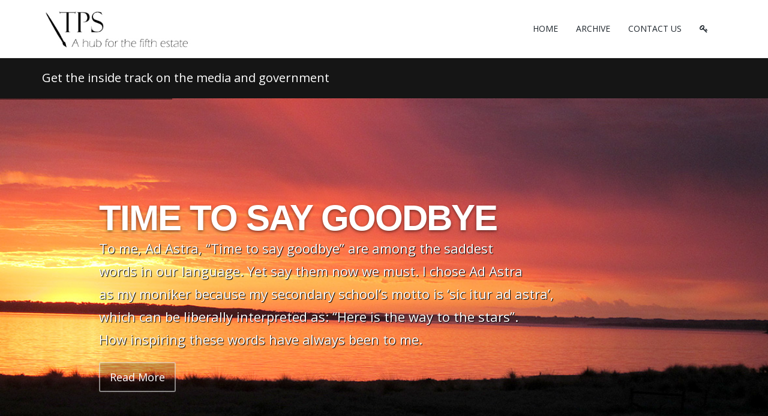

--- FILE ---
content_type: text/html; charset=utf-8
request_url: http://www.thepoliticalsword.com/?pager=420&Filter=&postid=8f521a5e-f12a-4449-a892-28da2ff1850d
body_size: 130851
content:



<!DOCTYPE html>
<html>
<head><meta http-equiv="X-UA-Compatible" content="IE=edge" /><meta name="viewport" content="width=device-width, initial-scale=1" /><link href="https://fonts.googleapis.com/css?family=Open+Sans:400,700|Kreon:400,700" rel="stylesheet" /><link href="http://www.thepoliticalsword.com/assets/plugins/bootstrap/css/bootstrap.min.css" rel="stylesheet" type="text/css" /><link href="http://www.thepoliticalsword.com/assets/plugins/slider.revolution/css/extralayers.css" rel="stylesheet" type="text/css" /><link href="http://www.thepoliticalsword.com/assets/plugins/slider.revolution/css/settings.css" rel="stylesheet" type="text/css" /><link href="http://www.thepoliticalsword.com/assets/css/essentials.css" rel="stylesheet" type="text/css" /><link href="http://www.thepoliticalsword.com/assets/css/layout.css" rel="stylesheet" type="text/css" /><link href="http://www.thepoliticalsword.com/assets/css/custom.css" rel="stylesheet" type="text/css" /><link href="http://www.thepoliticalsword.com/assets/css/header-1.css" rel="stylesheet" type="text/css" /><link id="color_scheme" href="http://www.thepoliticalsword.com/assets/css/color_scheme/blue.css" rel="stylesheet" type="text/css" />

    <script src="//code.jquery.com/jquery-1.9.1.min.js"></script>

    <link id="color_scheme2" href="http://www.thepoliticalsword.com/assets/css/color_scheme/green.css" rel="stylesheet" type="text/css" /><link href="http://www.thepoliticalsword.com/assets/css/header-1.css" rel="stylesheet" type="text/css" />
<link rel="shortcut icon" href="Content/images/blog/blogengine.ico" type="image/x-icon" />


<!-- Global site tag (gtag.js) - Google Analytics -->
<script async src="https://www.googletagmanager.com/gtag/js?id=UA-73149656-1"></script>
<script>
  window.dataLayer = window.dataLayer || [];
  function gtag(){dataLayer.push(arguments);}
  gtag('js', new Date());

  gtag('config', 'UA-73149656-1');
</script>



<title>

</title></head>

<body class="smoothscroll enable-animation">
    
    
<!-- SLIDE TOP 
		<div id="slidetop">

			<div class="container">
				
				<div class="row">

					<div class="col-md-4">
						<h6><i class="icon-heart"></i> My Heading</h6>
						<p>Lorem ipsum dolor sit amet, consectetur adipiscing elit. Maecenas metus nulla, commodo a sodales sed, dignissim pretium nunc. Nam et lacus neque. Ut enim massa, sodales tempor convallis et, iaculis ac massa. </p>
					</div>

					<div class="col-md-4">
						<h6><i class="icon-attachment"></i> SOME LINKS</h6>
						<ul class="list-unstyled">
							<li><a href="#"><i class="fa fa-angle-right"></i> Consectetur adipiscing elit amet</a></li>
							<li><a href="#"><i class="fa fa-angle-right"></i> Nam et lacus neque. Ut enim massa, sodales tempor convallis et, iaculis ac massa.</a></li>
							<li><a href="#"><i class="fa fa-angle-right"></i> Lorem ipsum dolor sit amet</a></li>
							<li><a href="#"><i class="fa fa-angle-right"></i> Dolor sit amet,consectetur adipiscing elit amet</a></li>
							<li><a href="#"><i class="fa fa-angle-right"></i> Consectetur adipiscing elit amet,consectetur adipiscing elit</a></li>
						</ul>
					</div>

					<div class="col-md-4">
						<h6><i class="icon-envelope"></i> CONTACT</h6>
						<ul class="list-unstyled">
							<li><b>Address:</b> PO Box 123, My St, <br /> Melbourne, 3000 Australia</li>
							<li><b>Phone:</b> 03 9999 5555</li>
							<li><b>Email:</b> <a href="mailto:email@myemail.com">email@myemail.com</a></li>
						</ul>
					</div>

				</div>

			</div>

			<a class="slidetop-toggle" href="#"></a>

		</div>
		SLIDE TOP -->






<div id="wrapper">

<div id="header" class="sticky clearfix">

                
				<div class="search-box over-header">
					<a id="closeSearch" href="#" class="glyphicon glyphicon-remove"></a>

					<form action="search.aspx" method="get">
						<input name="ctl00$searchme" type="text" id="searchme" class="form-control" placeholder="Search..." />
					</form>
				</div> 
				<header id="topNav">
                    <div class="container">

                        <button class="btn btn-mobile" data-toggle="collapse" data-target=".nav-main-collapse">
                            <i class="fa fa-bars"></i>
                        </button>


                        <!-- BUTTONS 
						<ul class="pull-right nav nav-pills nav-second-main">

							
							<li class="search">
								<a href="javascript:;">
									<i class="fa fa-search"></i>
								</a>
							</li>
							

						</ul>
						 /BUTTONS


                        -->

                        <a class="logo pull-left" href="http://www.thepoliticalsword.com/">
                            
                           <img src="http://www.thepoliticalsword.com/ME_Upload_Folder/ME_Images_misc/TPS_Logo_2020.jpg" style="height:80%;" alt="TPS" />

                        </a>

                        <div class="navbar-collapse pull-right nav-main-collapse collapse submenu-dark">
                            <nav class="nav-main">

                                <ul id="topMain" class="nav nav-pills nav-main nav-onepage">
                                    <li id="navhome">
                                        <a href="http://www.thepoliticalsword.com/">
                                            HOME
                                        </a>
                                    </li>
                                    
                                        <li class="dropdown" id="navarchive">
										<a href="http://www.thepoliticalsword.com/Archive.aspx">
											ARCHIVE
										</a>
										</li>

                                    <li class="dropdown" id="navcontact">
										<a href="http://www.thepoliticalsword.com/Contact.aspx">
											CONTACT US
										</a>
										</li>

                                    <li id="navlogin">
                                        
                                        <a href="http://www.thepoliticalsword.com/login.aspx" id="aLogin" class="item-login"><span id="aLoginText" style="display:none;"></span><i class="fa fa-key"></i></a>
                                        
                                    </li>
                                </ul>

                            </nav>
                        </div>

                    </div>
                </header>
                

            </div>




    

    <section class="page-header dark page-header-xs">
				<div class="container ">

					<h1 class="size-20">Get the inside track on the media and government</h1>

					<!-- breadcrumbs -->
					<ol class="breadcrumb breadcrumb-inverse" style="visibility:hidden;">
						<li><a href="#">Home</a></li>
						<li><a href="#">Blog</a></li>
						<li class="active">Right Sidebar</li>
					</ol><!-- /breadcrumbs -->

				</div>
			</section>












<!-- REVOLUTION SLIDER -->
			<section id="slider" class="slider fullwidthbanner-container roundedcorners mar-bottom-m200" style="margin-bottom:0px !important;">
				<!--
					Navigation Styles:
					
						data-navigationStyle="" theme default navigation
						
						data-navigationStyle="preview1"
						data-navigationStyle="preview2"
						data-navigationStyle="preview3"
						data-navigationStyle="preview4"
						
					Bottom Shadows
						data-shadow="1"
						data-shadow="2"
						data-shadow="3"
						
					Slider Height (do not use on fullscreen mode)
						data-height="300"
						data-height="350"
						data-height="400"
						data-height="450"
						data-height="500"
						data-height="550"
						data-height="600"
						data-height="650"
						data-height="700"
						data-height="750"
						data-height="800"
				-->
				<div class="fullwidthbanner" data-height="650" data-navigationStyle="">
					<ul class="hide">


                        <li data-transition="random" data-slotamount="1" data-masterspeed="1000" data-saveperformance="off"  data-title="Slide">

<img src="assets/images/1x1.png" data-lazyload="http://www.thepoliticalsword.com/me_images/heroslider/IMG_1021.jpg" alt="" data-bgposition="center center" data-kenburns="on" data-duration="10000" data-ease="Linear.easeNone" data-bgfit="100" data-bgfitend="110" />

							<div class="tp-caption very_large_text lfb ltt tp-resizeme uppercase"
								data-x="left" data-hoffset="110"
								data-y="center" data-voffset="-125"
								data-speed="600"
								data-start="800"
								data-easing="Power4.easeOut"
								data-splitin="none"
								data-splitout="none"
								data-elementdelay="0.01"
								data-endelementdelay="0.1"
								data-endspeed="500"
								data-endeasing="Power4.easeIn">
								
Time to say goodbye

							</div>

							<div class="tp-caption medium_light_white lfb ltt tp-resizeme"
								data-x="left" data-hoffset="110"
								data-y="center" data-voffset="0"
								data-speed="600"
								data-start="900"
								data-easing="Power4.easeOut"
								data-splitin="none"
								data-splitout="none"
								data-elementdelay="0.01"
								data-endelementdelay="0.1"
								data-endspeed="500"
								data-endeasing="Power4.easeIn">
								<span style="font-size:22px; font-weight:400;">

To me, Ad Astra, “Time to say goodbye” are among the saddest<br>
words in our language. Yet say them now we must. I chose Ad Astra<br>
as my moniker because my secondary school’s motto is ‘sic itur ad astra’,<br>
which can be liberally interpreted as: “Here is the way to the stars”.<br>
How inspiring these words have always been to me.

</span>
							</div>

                            <div class="tp-caption customin ltl tp-resizeme"
								data-x="left" data-hoffset="110"
								data-y="410"
								data-customin="x:0;y:150;z:0;rotationZ:0;scaleX:1;scaleY:1;skewX:0;skewY:0;opacity:0;transformPerspective:200;transformOrigin:50% 0%;"
								data-speed="800"
								data-start="1550"
								data-easing="easeOutQuad"
								data-splitin="none"
								data-splitout="none"
								data-elementdelay="0.01"
								data-endelementdelay="0.1"
								data-endspeed="1000"
								data-endeasing="Power4.easeIn" style="z-index: 10;">

<a href="posts.aspx?postid=adf5cb0a-add3-40fe-badc-92e9746e4b6c" class="btn btn-default btn-lg">
<span>Read More</span> 
</a>

</div>

						</li><li data-transition="random" data-slotamount="1" data-masterspeed="1000" data-saveperformance="off"  data-title="Slide">

<img src="assets/images/1x1.png" data-lazyload="http://www.thepoliticalsword.com/me_images/heroslider/Scomo36.jpg" alt="" data-bgposition="center center" data-kenburns="on" data-duration="10000" data-ease="Linear.easeNone" data-bgfit="100" data-bgfitend="110" />

							<div class="tp-caption very_large_text lfb ltt tp-resizeme uppercase"
								data-x="left" data-hoffset="110"
								data-y="center" data-voffset="-125"
								data-speed="600"
								data-start="800"
								data-easing="Power4.easeOut"
								data-splitin="none"
								data-splitout="none"
								data-elementdelay="0.01"
								data-endelementdelay="0.1"
								data-endspeed="500"
								data-endeasing="Power4.easeIn">
								
Have we got a deal for you

							</div>

							<div class="tp-caption medium_light_white lfb ltt tp-resizeme"
								data-x="left" data-hoffset="110"
								data-y="center" data-voffset="0"
								data-speed="600"
								data-start="900"
								data-easing="Power4.easeOut"
								data-splitin="none"
								data-splitout="none"
								data-elementdelay="0.01"
								data-endelementdelay="0.1"
								data-endspeed="500"
								data-endeasing="Power4.easeIn">
								<span style="font-size:22px; font-weight:400;">

There is a conspiracy theory that suggests that birds (in the USA<br>
at least) aren’t real. The claim is that all the birds in the USA were<br>
hunted down by the government between the late 50’s and early<br>
70s and replaced with bird like drones to spy on you.

</span>
							</div>

                            <div class="tp-caption customin ltl tp-resizeme"
								data-x="left" data-hoffset="110"
								data-y="410"
								data-customin="x:0;y:150;z:0;rotationZ:0;scaleX:1;scaleY:1;skewX:0;skewY:0;opacity:0;transformPerspective:200;transformOrigin:50% 0%;"
								data-speed="800"
								data-start="1550"
								data-easing="easeOutQuad"
								data-splitin="none"
								data-splitout="none"
								data-elementdelay="0.01"
								data-endelementdelay="0.1"
								data-endspeed="1000"
								data-endeasing="Power4.easeIn" style="z-index: 10;">

<a href="posts.aspx?postid=27350170-8333-4405-b012-16d678f78b3a" class="btn btn-default btn-lg">
<span>Read More</span> 
</a>

</div>

						</li><li data-transition="random" data-slotamount="1" data-masterspeed="1000" data-saveperformance="off"  data-title="Slide">

<img src="assets/images/1x1.png" data-lazyload="http://www.thepoliticalsword.com/me_images/heroslider/AdobeStock_404683235.jpg" alt="" data-bgposition="center center" data-kenburns="on" data-duration="10000" data-ease="Linear.easeNone" data-bgfit="100" data-bgfitend="110" />

							<div class="tp-caption very_large_text lfb ltt tp-resizeme uppercase"
								data-x="left" data-hoffset="110"
								data-y="center" data-voffset="-125"
								data-speed="600"
								data-start="800"
								data-easing="Power4.easeOut"
								data-splitin="none"
								data-splitout="none"
								data-elementdelay="0.01"
								data-endelementdelay="0.1"
								data-endspeed="500"
								data-endeasing="Power4.easeIn">
								
Get out of the gutter

							</div>

							<div class="tp-caption medium_light_white lfb ltt tp-resizeme"
								data-x="left" data-hoffset="110"
								data-y="center" data-voffset="0"
								data-speed="600"
								data-start="900"
								data-easing="Power4.easeOut"
								data-splitin="none"
								data-splitout="none"
								data-elementdelay="0.01"
								data-endelementdelay="0.1"
								data-endspeed="500"
								data-endeasing="Power4.easeIn">
								<span style="font-size:22px; font-weight:400;">

You may not have heard of Mike Rinder. A Scientologist for most<br>
of his life, at the age of 52 he walked out, and as a result lost his<br>
family, friends, employment and pretty well everything else in his life.<br>
RInder has written a book on his time in Scientology, runs a<br>
website that questions Scientology beliefs and practices...

</span>
							</div>

                            <div class="tp-caption customin ltl tp-resizeme"
								data-x="left" data-hoffset="110"
								data-y="410"
								data-customin="x:0;y:150;z:0;rotationZ:0;scaleX:1;scaleY:1;skewX:0;skewY:0;opacity:0;transformPerspective:200;transformOrigin:50% 0%;"
								data-speed="800"
								data-start="1550"
								data-easing="easeOutQuad"
								data-splitin="none"
								data-splitout="none"
								data-elementdelay="0.01"
								data-endelementdelay="0.1"
								data-endspeed="1000"
								data-endeasing="Power4.easeIn" style="z-index: 10;">

<a href="posts.aspx?postid=d990c7ce-d970-4d8d-a514-ee7c854cb0a1" class="btn btn-default btn-lg">
<span>Read More</span> 
</a>

</div>

						</li><li data-transition="random" data-slotamount="1" data-masterspeed="1000" data-saveperformance="off"  data-title="Slide">

<img src="assets/images/1x1.png" data-lazyload="http://www.thepoliticalsword.com/me_images/heroslider/AdobeStock_245812637.jpg" alt="" data-bgposition="center center" data-kenburns="on" data-duration="10000" data-ease="Linear.easeNone" data-bgfit="100" data-bgfitend="110" />

							<div class="tp-caption very_large_text lfb ltt tp-resizeme uppercase"
								data-x="left" data-hoffset="110"
								data-y="center" data-voffset="-125"
								data-speed="600"
								data-start="800"
								data-easing="Power4.easeOut"
								data-splitin="none"
								data-splitout="none"
								data-elementdelay="0.01"
								data-endelementdelay="0.1"
								data-endspeed="500"
								data-endeasing="Power4.easeIn">
								
Was Amtrak Joe derailed?

							</div>

							<div class="tp-caption medium_light_white lfb ltt tp-resizeme"
								data-x="left" data-hoffset="110"
								data-y="center" data-voffset="0"
								data-speed="600"
								data-start="900"
								data-easing="Power4.easeOut"
								data-splitin="none"
								data-splitout="none"
								data-elementdelay="0.01"
								data-endelementdelay="0.1"
								data-endspeed="500"
								data-endeasing="Power4.easeIn">
								<span style="font-size:22px; font-weight:400;">

Prior to becoming President, Joe Biden was a US Senator for around<br>
36 years. He is known as Amtrak Joe as he routinely took the daily 90<br>
minute each way train trip (on the USA’s national passenger train network<br>
- Amtrak) from his home in Delaware to Washington DC to represent his state.

</span>
							</div>

                            <div class="tp-caption customin ltl tp-resizeme"
								data-x="left" data-hoffset="110"
								data-y="410"
								data-customin="x:0;y:150;z:0;rotationZ:0;scaleX:1;scaleY:1;skewX:0;skewY:0;opacity:0;transformPerspective:200;transformOrigin:50% 0%;"
								data-speed="800"
								data-start="1550"
								data-easing="easeOutQuad"
								data-splitin="none"
								data-splitout="none"
								data-elementdelay="0.01"
								data-endelementdelay="0.1"
								data-endspeed="1000"
								data-endeasing="Power4.easeIn" style="z-index: 10;">

<a href="posts.aspx?postid=5b699a0a-4174-44e6-8050-185e1b1accdd" class="btn btn-default btn-lg">
<span>Read More</span> 
</a>

</div>

						</li><li data-transition="random" data-slotamount="1" data-masterspeed="1000" data-saveperformance="off"  data-title="Slide">

<img src="assets/images/1x1.png" data-lazyload="http://www.thepoliticalsword.com/me_images/heroslider/AdobeStock_424765214.jpg" alt="" data-bgposition="center center" data-kenburns="on" data-duration="10000" data-ease="Linear.easeNone" data-bgfit="100" data-bgfitend="110" />

							<div class="tp-caption large_text lfb ltt tp-resizeme uppercase"
								data-x="left" data-hoffset="110"
								data-y="center" data-voffset="-125"
								data-speed="600"
								data-start="800"
								data-easing="Power4.easeOut"
								data-splitin="none"
								data-splitout="none"
								data-elementdelay="0.01"
								data-endelementdelay="0.1"
								data-endspeed="500"
								data-endeasing="Power4.easeIn">
								
If employers can measure well-being...

							</div>

							<div class="tp-caption medium_light_white lfb ltt tp-resizeme"
								data-x="left" data-hoffset="110"
								data-y="center" data-voffset="0"
								data-speed="600"
								data-start="900"
								data-easing="Power4.easeOut"
								data-splitin="none"
								data-splitout="none"
								data-elementdelay="0.01"
								data-endelementdelay="0.1"
								data-endspeed="500"
								data-endeasing="Power4.easeIn">
								<span style="font-size:22px; font-weight:400;">

Last September, you might have seen Qantas CEO Alan Joyce<br>
received a pay increase of $278,000 per annum. It seems that Joyce<br>
has met or exceeded the performance goals set by his employers and<br>
contractually has earned the reward. It does, however, raise a larger question.

</span>
							</div>

                            <div class="tp-caption customin ltl tp-resizeme"
								data-x="left" data-hoffset="110"
								data-y="410"
								data-customin="x:0;y:150;z:0;rotationZ:0;scaleX:1;scaleY:1;skewX:0;skewY:0;opacity:0;transformPerspective:200;transformOrigin:50% 0%;"
								data-speed="800"
								data-start="1550"
								data-easing="easeOutQuad"
								data-splitin="none"
								data-splitout="none"
								data-elementdelay="0.01"
								data-endelementdelay="0.1"
								data-endspeed="1000"
								data-endeasing="Power4.easeIn" style="z-index: 10;">

<a href="posts.aspx?postid=93a0b9c6-d98e-4256-b8c6-442d61852d96" class="btn btn-default btn-lg">
<span>Read More</span> 
</a>

</div>

						</li><li data-transition="random" data-slotamount="1" data-masterspeed="1000" data-saveperformance="off"  data-title="Slide">

<img src="assets/images/1x1.png" data-lazyload="http://www.thepoliticalsword.com/me_images/heroslider/AdobeStock_292710475.jpg" alt="" data-bgposition="center center" data-kenburns="on" data-duration="10000" data-ease="Linear.easeNone" data-bgfit="100" data-bgfitend="110" />

							<div class="tp-caption very_large_text lfb ltt tp-resizeme uppercase"
								data-x="left" data-hoffset="110"
								data-y="center" data-voffset="-125"
								data-speed="600"
								data-start="800"
								data-easing="Power4.easeOut"
								data-splitin="none"
								data-splitout="none"
								data-elementdelay="0.01"
								data-endelementdelay="0.1"
								data-endspeed="500"
								data-endeasing="Power4.easeIn">
								
Coming back to haunt you

							</div>

							<div class="tp-caption medium_light_white lfb ltt tp-resizeme"
								data-x="left" data-hoffset="110"
								data-y="center" data-voffset="0"
								data-speed="600"
								data-start="900"
								data-easing="Power4.easeOut"
								data-splitin="none"
								data-splitout="none"
								data-elementdelay="0.01"
								data-endelementdelay="0.1"
								data-endspeed="500"
								data-endeasing="Power4.easeIn">
								<span style="font-size:22px; font-weight:400;">

In his recent Budget reply speech, Opposition Leader Peter Dutton<br>
laboured (pun intended) on the increasingly difficult to achieve promise by<br>
Prime Minister Albanese that power bills will be $275 less in 2025. While the<br>
government is claiming the modelling done in 2021 supports the accuracy of<br>
the promise, 2021 modelling doesn’t account for changes in circumstances since then.

</span>
							</div>

                            <div class="tp-caption customin ltl tp-resizeme"
								data-x="left" data-hoffset="110"
								data-y="410"
								data-customin="x:0;y:150;z:0;rotationZ:0;scaleX:1;scaleY:1;skewX:0;skewY:0;opacity:0;transformPerspective:200;transformOrigin:50% 0%;"
								data-speed="800"
								data-start="1550"
								data-easing="easeOutQuad"
								data-splitin="none"
								data-splitout="none"
								data-elementdelay="0.01"
								data-endelementdelay="0.1"
								data-endspeed="1000"
								data-endeasing="Power4.easeIn" style="z-index: 10;">

<a href="posts.aspx?postid=b74670f3-1fcf-4dd2-a782-3ea0d5f16a01" class="btn btn-default btn-lg">
<span>Read More</span> 
</a>

</div>

						</li>
                        				

					</ul>
					<div class="tp-bannertimer"></div>
				</div>
			</section>
			<!-- /REVOLUTION SLIDER -->


<section class="heading-title heading-arrow-bottom" style="padding-top:30px !important; padding-bottom:30px !important;">
	<div class="container">

		<div class="text-center">
			<h3>The <span>Political </span>Sword</h3>
			<p>Get the inside track on the media and government.</p>
		</div>

	</div>
</section>

    











<section class="bordertop" id="nursecc">
				<div class="container">

                    <div class="row">

<form method="post" action="./?pager=420&amp;Filter=&amp;postid=8f521a5e-f12a-4449-a892-28da2ff1850d" id="ctl01">
<div class="aspNetHidden">
<input type="hidden" name="__EVENTTARGET" id="__EVENTTARGET" value="" />
<input type="hidden" name="__EVENTARGUMENT" id="__EVENTARGUMENT" value="" />
<input type="hidden" name="__VIEWSTATE" id="__VIEWSTATE" value="/[base64]/[base64]/[base64]/[base64]/[base64]/[base64]/[base64]/[base64]/[base64]/DQoNCkFsbCB0aGUgZGV0YWlsIGFuZCB0aGUgYm9va2xldCAuLi48L3A+PGEgaHJlZj0iIHBvc3RzLmFzcHg/[base64]/[base64]/[base64]/[base64]/[base64]/[base64]/[base64]/[base64]/[base64]/[base64]/[base64]/[base64]/[base64]/[base64]/[base64]/[base64]/[base64]/[base64]/[base64]/[base64]/[base64]/[base64]/[base64]/[base64]/[base64]" />
</div>

<script type="text/javascript">
//<![CDATA[
var theForm = document.forms['ctl01'];
if (!theForm) {
    theForm = document.ctl01;
}
function __doPostBack(eventTarget, eventArgument) {
    if (!theForm.onsubmit || (theForm.onsubmit() != false)) {
        theForm.__EVENTTARGET.value = eventTarget;
        theForm.__EVENTARGUMENT.value = eventArgument;
        theForm.submit();
    }
}
//]]>
</script>


<div class="aspNetHidden">

	<input type="hidden" name="__VIEWSTATEGENERATOR" id="__VIEWSTATEGENERATOR" value="90059987" />
	<input type="hidden" name="__EVENTVALIDATION" id="__EVENTVALIDATION" value="/wEdAAeOZ3i7wbCVNFQHFc9zw70lDPgMUI9bonBF+y6yLFq2I3BhZLyKZf9O+yNQQNURM8sw6IXTZHiOQc45FbE3PxNN0rJmxLGRE08cveSgSsCEn5lVeA8r65Z34LCvDN8Tc6Cere98MoR9KBNAa+w+XqD8NyAriCL6IFWX0KHwddaVLUxDlvYvTo4qTw6OWrGB5nQ=" />
</div>
						<div class="col-md-9 col-sm-9">

							

							


                            <!-- POST ITEM -->








    <div class=" row"><div class="" style=" margin-bottom:0px; padding-bottom:0px !important; border-bottom:0px !important;"><div class=" blog-post-item col-md-6 col-sm-6"><div style=" margin-bottom:50px;"><h2 Class=" uppercase" style=" height:2.2em !important; line-height: 1.2em !important; overflow: hidden;"><a href=" posts.aspx?postid=795b6bc8-fac5-49c6-a3ed-a833c11a06f6">A musical interlude for the holidays</a></h2><ul Class=" blog-post-info list-inline post-info " style=""><li><i Class=" fa fa-clock-o"></i><span Class=" font-lato">10/01/2016</span></li><li><i Class=" fa fa-user"></i><span Class=" font-lato post-category">Ken Wolff</span></li><li><i Class=" fa fa-folder-open-o"></i><span Class=" font-lato"></span></li></ul><p>
 [Woody Guthrie]

In my piece ‘Are you sure you’re not a radical?’  I wrote: ‘Over the centuries folk music has been important in supporting the oppressed and Ireland and many countries in South America have a long tradition of revolutionary music.’  So I have chosen in this ‘summer recess’ to p...</p><a href=" posts.aspx?postid=795b6bc8-fac5-49c6-a3ed-a833c11a06f6" class="btn btn-reveal btn-default"><i Class=" fa fa-plus"></i><span> Read More</span></a></div></div><div class=" blog-post-item col-md-6 col-sm-6"><div style=" margin-bottom:50px;"><h2 Class=" uppercase" style=" height:2.2em !important; line-height: 1.2em !important; overflow: hidden;"><a href=" posts.aspx?postid=923a596a-75f1-43a9-9d02-107dc7a9bf8c">… and suddenly it’s 2016</a></h2><ul Class=" blog-post-info list-inline post-info " style=""><li><i Class=" fa fa-clock-o"></i><span Class=" font-lato">3/01/2016</span></li><li><i Class=" fa fa-user"></i><span Class=" font-lato post-category">2353</span></li><li><i Class=" fa fa-folder-open-o"></i><span Class=" font-lato"></span></li></ul><p>

Welcome to 2016 from The Political Sword and we behind the keyboards hope that the forthcoming year is everything you wish for.  

In what seems to be a tradition, we start 2016 with a different prime minister, promises of better government and the reality of more spin, marketing and political...</p><a href=" posts.aspx?postid=923a596a-75f1-43a9-9d02-107dc7a9bf8c" class="btn btn-reveal btn-default"><i Class=" fa fa-plus"></i><span> Read More</span></a></div></div><div class=" clearfix col-md-12 col-sm-12"><div class=" divider divider-border divider-right"><a class=" scrollTo" href="#top"><i class=" fa fa-chevron-up"></i></a></div></div><div class=" blog-post-item col-md-6 col-sm-6"><div style=" margin-bottom:50px;"><h2 Class=" uppercase" style=" height:2.2em !important; line-height: 1.2em !important; overflow: hidden;"><a href=" posts.aspx?postid=627c6cce-8715-4044-8ebe-37c0235ffef5">Farewell 2015 — you could have been worse</a></h2><ul Class=" blog-post-info list-inline post-info " style=""><li><i Class=" fa fa-clock-o"></i><span Class=" font-lato">13/12/2015</span></li><li><i Class=" fa fa-user"></i><span Class=" font-lato post-category">TPS Team</span></li><li><i Class=" fa fa-folder-open-o"></i><span Class=" font-lato"></span></li></ul><p>


It is common at this time of the year to reflect on what was, what could have been and how it all manages to fit into the ‘scheme of things’. This article is the 50th piece posted to The Political Sword in 2015 — and, if we didn’t have enough to do, late in January we changed the look and feel...</p><a href=" posts.aspx?postid=627c6cce-8715-4044-8ebe-37c0235ffef5" class="btn btn-reveal btn-default"><i Class=" fa fa-plus"></i><span> Read More</span></a></div></div><div class=" blog-post-item col-md-6 col-sm-6"><div style=" margin-bottom:50px;"><h2 Class=" uppercase" style=" height:2.2em !important; line-height: 1.2em !important; overflow: hidden;"><a href=" posts.aspx?postid=9aeeeda8-40e0-427f-8c57-984b6260e6e1">Lords and Ladies, a new morality tale for a new time</a></h2><ul Class=" blog-post-info list-inline post-info " style=""><li><i Class=" fa fa-clock-o"></i><span Class=" font-lato">6/12/2015</span></li><li><i Class=" fa fa-user"></i><span Class=" font-lato post-category">Ken Wolff</span></li><li><i Class=" fa fa-folder-open-o"></i><span Class=" font-lato"></span></li></ul><p>



The spruiker

Lords and Ladies, I beseech of your time as I come before you to continue the tale of the kingdom wherein resided Tiny-er-er O’penmouth. I beg of you to bring to mind my last tale when, although no more than a lowly jester, he created himself anew as Tiny Napoleon O’penmouth,...</p><a href=" posts.aspx?postid=9aeeeda8-40e0-427f-8c57-984b6260e6e1" class="btn btn-reveal btn-default"><i Class=" fa fa-plus"></i><span> Read More</span></a></div></div><div class=" clearfix col-md-12 col-sm-12"><div class=" divider divider-border divider-right"><a class=" scrollTo" href="#top"><i class=" fa fa-chevron-up"></i></a></div></div><div class=" blog-post-item col-md-6 col-sm-6"><div style=" margin-bottom:50px;"><h2 Class=" uppercase" style=" height:2.2em !important; line-height: 1.2em !important; overflow: hidden;"><a href=" posts.aspx?postid=71275e22-4382-44f4-92d3-d7e81e2452b5">Where does all the water go?</a></h2><ul Class=" blog-post-info list-inline post-info " style=""><li><i Class=" fa fa-clock-o"></i><span Class=" font-lato">29/11/2015</span></li><li><i Class=" fa fa-user"></i><span Class=" font-lato post-category">Ken Wolff</span></li><li><i Class=" fa fa-folder-open-o"></i><span Class=" font-lato"></span></li></ul><p>


With parliament about to go into its summer recess and an El Nino summer in the offing, meaning less rain (particularly in the eastern states) and raising the prospect of water restrictions in major urban areas, I thought it timely to have a look at what happens to water in Australia — how muc...</p><a href=" posts.aspx?postid=71275e22-4382-44f4-92d3-d7e81e2452b5" class="btn btn-reveal btn-default"><i Class=" fa fa-plus"></i><span> Read More</span></a></div></div><div class=" blog-post-item col-md-6 col-sm-6"><div style=" margin-bottom:50px;"><h2 Class=" uppercase" style=" height:2.2em !important; line-height: 1.2em !important; overflow: hidden;"><a href=" posts.aspx?postid=78447811-dc4f-4f16-af56-8859b6c04c68">Entitlement makes up for lost production</a></h2><ul Class=" blog-post-info list-inline post-info " style=""><li><i Class=" fa fa-clock-o"></i><span Class=" font-lato">22/11/2015</span></li><li><i Class=" fa fa-user"></i><span Class=" font-lato post-category">Ken Wolff</span></li><li><i Class=" fa fa-folder-open-o"></i><span Class=" font-lato"></span></li></ul><p>
 

Joe Hockey was fond of talking about the end of the age of entitlement, basically meaning that people should not expect support from government and should buy their services in the market — including health and education services if he had had his way. There are, however, various good reasons...</p><a href=" posts.aspx?postid=78447811-dc4f-4f16-af56-8859b6c04c68" class="btn btn-reveal btn-default"><i Class=" fa fa-plus"></i><span> Read More</span></a></div></div><div class=" clearfix col-md-12 col-sm-12"><div class=" divider divider-border divider-right"><a class=" scrollTo" href="#top"><i class=" fa fa-chevron-up"></i></a></div></div><div class=" blog-post-item col-md-6 col-sm-6"><div style=" margin-bottom:50px;"><h2 Class=" uppercase" style=" height:2.2em !important; line-height: 1.2em !important; overflow: hidden;"><a href=" posts.aspx?postid=ed0d55d1-3d07-418c-8d1c-0972880b87ad">The year of morals and ethics</a></h2><ul Class=" blog-post-info list-inline post-info " style=""><li><i Class=" fa fa-clock-o"></i><span Class=" font-lato">15/11/2015</span></li><li><i Class=" fa fa-user"></i><span Class=" font-lato post-category">2353</span></li><li><i Class=" fa fa-folder-open-o"></i><span Class=" font-lato"></span></li></ul><p>

It is likely that 2015 will be remembered around the world as the year when morals and ethics overcame deception and greed. There are a number of examples that could be given with regard to investment funds, rorting allowances and living circumstances as well as just corporate greed. Let’s just ...</p><a href=" posts.aspx?postid=ed0d55d1-3d07-418c-8d1c-0972880b87ad" class="btn btn-reveal btn-default"><i Class=" fa fa-plus"></i><span> Read More</span></a></div></div><div class=" blog-post-item col-md-6 col-sm-6"><div style=" margin-bottom:50px;"><h2 Class=" uppercase" style=" height:2.2em !important; line-height: 1.2em !important; overflow: hidden;"><a href=" posts.aspx?postid=beaf97fd-171a-4a68-807b-867929e0322e">You can't patent ethics</a></h2><ul Class=" blog-post-info list-inline post-info " style=""><li><i Class=" fa fa-clock-o"></i><span Class=" font-lato">8/11/2015</span></li><li><i Class=" fa fa-user"></i><span Class=" font-lato post-category">2353</span></li><li><i Class=" fa fa-folder-open-o"></i><span Class=" font-lato"></span></li></ul><p>

Recently you may have missed the news that Yvonne D’arcy won her case in the Australian High Court. D’arcy had been involved in legal action against Myriad Genetics, a US biotech firm that developed a test to determine if people have a predisposition towards breast cancer. This was ground breaki...</p><a href=" posts.aspx?postid=beaf97fd-171a-4a68-807b-867929e0322e" class="btn btn-reveal btn-default"><i Class=" fa fa-plus"></i><span> Read More</span></a></div></div><div class=" clearfix col-md-12 col-sm-12"><div class=" divider divider-border divider-right"><a class=" scrollTo" href="#top"><i class=" fa fa-chevron-up"></i></a></div></div><div class=" blog-post-item col-md-6 col-sm-6"><div style=" margin-bottom:50px;"><h2 Class=" uppercase" style=" height:2.2em !important; line-height: 1.2em !important; overflow: hidden;"><a href=" posts.aspx?postid=24efa6d1-a1a1-4543-afa0-3bd58baa96d6">Are you sure you’re not a radical?</a></h2><ul Class=" blog-post-info list-inline post-info " style=""><li><i Class=" fa fa-clock-o"></i><span Class=" font-lato">1/11/2015</span></li><li><i Class=" fa fa-user"></i><span Class=" font-lato post-category">Ken Wolff</span></li><li><i Class=" fa fa-folder-open-o"></i><span Class=" font-lato"></span></li></ul><p>
 

Back in September the government released its radicalisation awareness kit. The example contained in it of radical greenie Karen became the centre of attention in the twitterverse, on social media and in the mainstream media but should our concern end there?

All the detail and the booklet ...</p><a href=" posts.aspx?postid=24efa6d1-a1a1-4543-afa0-3bd58baa96d6" class="btn btn-reveal btn-default"><i Class=" fa fa-plus"></i><span> Read More</span></a></div></div><div class=" blog-post-item col-md-6 col-sm-6"><div style=" margin-bottom:50px;"><h2 Class=" uppercase" style=" height:2.2em !important; line-height: 1.2em !important; overflow: hidden;"><a href=" posts.aspx?postid=9fda7460-53b7-4aea-bdae-673f53457b53">Won’t get fooled again</a></h2><ul Class=" blog-post-info list-inline post-info " style=""><li><i Class=" fa fa-clock-o"></i><span Class=" font-lato">25/10/2015</span></li><li><i Class=" fa fa-user"></i><span Class=" font-lato post-category">2353</span></li><li><i Class=" fa fa-folder-open-o"></i><span Class=" font-lato"></span></li></ul><p>Last week, we published an article demonstrating that Prime Minister Turnbull really hasn’t changed all that much. While he has fiddled around the edges and has shown some ability in attempting to explain policy better, Australia is still treating refugees who attempt to come here abysmally; there i...</p><a href=" posts.aspx?postid=9fda7460-53b7-4aea-bdae-673f53457b53" class="btn btn-reveal btn-default"><i Class=" fa fa-plus"></i><span> Read More</span></a></div></div><div class=" clearfix col-md-12 col-sm-12"><div class=" divider divider-border divider-right"><a class=" scrollTo" href="#top"><i class=" fa fa-chevron-up"></i></a></div></div><div class=" blog-post-item col-md-6 col-sm-6"><div style=" margin-bottom:50px;"><h2 Class=" uppercase" style=" height:2.2em !important; line-height: 1.2em !important; overflow: hidden;"><a href=" posts.aspx?postid=93127e2e-acd0-4404-b981-f68d66e53da2">Same old same old</a></h2><ul Class=" blog-post-info list-inline post-info " style=""><li><i Class=" fa fa-clock-o"></i><span Class=" font-lato">18/10/2015</span></li><li><i Class=" fa fa-user"></i><span Class=" font-lato post-category">Ken Wolff</span></li><li><i Class=" fa fa-folder-open-o"></i><span Class=" font-lato"></span></li></ul><p>
[Can you pick the difference?]



On 14 September, Malcom Turnbull was elected leader of the Liberal party and, as a consequence, became the 29th prime minister of Australia. There was an almost immediate change in the timbre of political discussion. But has anything else changed? 

For exam...</p><a href=" posts.aspx?postid=93127e2e-acd0-4404-b981-f68d66e53da2" class="btn btn-reveal btn-default"><i Class=" fa fa-plus"></i><span> Read More</span></a></div></div><div class=" blog-post-item col-md-6 col-sm-6"><div style=" margin-bottom:50px;"><h2 Class=" uppercase" style=" height:2.2em !important; line-height: 1.2em !important; overflow: hidden;"><a href=" posts.aspx?postid=1d38f128-9bf7-459f-a76f-f5e51d2fe450">Pass the Popcorn</a></h2><ul Class=" blog-post-info list-inline post-info " style=""><li><i Class=" fa fa-clock-o"></i><span Class=" font-lato">11/10/2015</span></li><li><i Class=" fa fa-user"></i><span Class=" font-lato post-category">2353</span></li><li><i Class=" fa fa-folder-open-o"></i><span Class=" font-lato"></span></li></ul><p>

It is now a month into the prime ministership of Malcolm Turnbull. Based on previous history, Turnbull is considered to be a ‘left wing’ Liberal, judging on his pronouncements over the years — being in favour of emissions reduction, same sex marriage, Fibre to the Home (FTTH) internet connection...</p><a href=" posts.aspx?postid=1d38f128-9bf7-459f-a76f-f5e51d2fe450" class="btn btn-reveal btn-default"><i Class=" fa fa-plus"></i><span> Read More</span></a></div></div><div class=" clearfix col-md-12 col-sm-12"><div class=" divider divider-border divider-right"><a class=" scrollTo" href="#top"><i class=" fa fa-chevron-up"></i></a></div></div><div class=" blog-post-item col-md-6 col-sm-6"><div style=" margin-bottom:50px;"><h2 Class=" uppercase" style=" height:2.2em !important; line-height: 1.2em !important; overflow: hidden;"><a href=" posts.aspx?postid=c46eddac-3389-41bd-a37e-9d80bf3ac4f5">The philosophical myth of neo-liberalism</a></h2><ul Class=" blog-post-info list-inline post-info " style=""><li><i Class=" fa fa-clock-o"></i><span Class=" font-lato">4/10/2015</span></li><li><i Class=" fa fa-user"></i><span Class=" font-lato post-category">Ken Wolff</span></li><li><i Class=" fa fa-folder-open-o"></i><span Class=" font-lato"></span></li></ul><p>



In my pieces I often refer to neo-liberalism. As explained in my pieces last year, ‘Whose freedom?’  and ‘Whose responsibility?’, the neo-liberal idea of freedom is based on the rational self-interested individual and it also adopts the approach of ‘negative’ freedom (following Isaiah Berlin...</p><a href=" posts.aspx?postid=c46eddac-3389-41bd-a37e-9d80bf3ac4f5" class="btn btn-reveal btn-default"><i Class=" fa fa-plus"></i><span> Read More</span></a></div></div><div class=" blog-post-item col-md-6 col-sm-6"><div style=" margin-bottom:50px;"><h2 Class=" uppercase" style=" height:2.2em !important; line-height: 1.2em !important; overflow: hidden;"><a href=" posts.aspx?postid=779712dd-226c-4e67-b93e-1dd2b40ba44d">The silent majority</a></h2><ul Class=" blog-post-info list-inline post-info " style=""><li><i Class=" fa fa-clock-o"></i><span Class=" font-lato">27/09/2015</span></li><li><i Class=" fa fa-user"></i><span Class=" font-lato post-category">2353</span></li><li><i Class=" fa fa-folder-open-o"></i><span Class=" font-lato"></span></li></ul><p>


It’s not a secret that former Prime Minister Abbott is a ‘committed Christian’. Former Prime Minister Rudd also wore his Christianity on his sleeve — frequently shown on the Sunday night news answering questions outside a church in his electorate. Both are entitled to their beliefs, as are the...</p><a href=" posts.aspx?postid=779712dd-226c-4e67-b93e-1dd2b40ba44d" class="btn btn-reveal btn-default"><i Class=" fa fa-plus"></i><span> Read More</span></a></div></div><div class=" clearfix col-md-12 col-sm-12"><div class=" divider divider-border divider-right"><a class=" scrollTo" href="#top"><i class=" fa fa-chevron-up"></i></a></div></div><div class=" blog-post-item col-md-6 col-sm-6"><div style=" margin-bottom:50px;"><h2 Class=" uppercase" style=" height:2.2em !important; line-height: 1.2em !important; overflow: hidden;"><a href=" posts.aspx?postid=10de1aa2-a8aa-4c18-abc1-c7427183816c">Another failure in Aboriginal and Torres Strait Islander affairs</a></h2><ul Class=" blog-post-info list-inline post-info " style=""><li><i Class=" fa fa-clock-o"></i><span Class=" font-lato">20/09/2015</span></li><li><i Class=" fa fa-user"></i><span Class=" font-lato post-category">Ken Wolff</span></li><li><i Class=" fa fa-folder-open-o"></i><span Class=" font-lato"></span></li></ul><p>

What is wrong with this paragraph from a report in July regarding the Aboriginal and Torres Strait Islander work-for-the-dole scheme?

A Territory community’s work for the dole program is about to collapse, with accusations a Sydney-based company stands to keep receiving funding while nothing ...</p><a href=" posts.aspx?postid=10de1aa2-a8aa-4c18-abc1-c7427183816c" class="btn btn-reveal btn-default"><i Class=" fa fa-plus"></i><span> Read More</span></a></div></div><div class=" blog-post-item col-md-6 col-sm-6"><div style=" margin-bottom:50px;"><h2 Class=" uppercase" style=" height:2.2em !important; line-height: 1.2em !important; overflow: hidden;"><a href=" posts.aspx?postid=cf31b448-ee1d-442f-bde0-a0b3a2669d01">Pluto and the conservative mindset</a></h2><ul Class=" blog-post-info list-inline post-info " style=""><li><i Class=" fa fa-clock-o"></i><span Class=" font-lato">13/09/2015</span></li><li><i Class=" fa fa-user"></i><span Class=" font-lato post-category">2353</span></li><li><i Class=" fa fa-folder-open-o"></i><span Class=" font-lato"></span></li></ul><p>

In 1930, Clyde W. Tombaugh found a ninth planet in our solar system and, after a time being known as ‘Planet X’, it gained the name Pluto. Contrary to popular belief, the planet wasn’t named after the Disney character or the nuclear element plutonium; rather the planet was named after the Roman ...</p><a href=" posts.aspx?postid=cf31b448-ee1d-442f-bde0-a0b3a2669d01" class="btn btn-reveal btn-default"><i Class=" fa fa-plus"></i><span> Read More</span></a></div></div><div class=" clearfix col-md-12 col-sm-12"><div class=" divider divider-border divider-right"><a class=" scrollTo" href="#top"><i class=" fa fa-chevron-up"></i></a></div></div><div class=" blog-post-item col-md-6 col-sm-6"><div style=" margin-bottom:50px;"><h2 Class=" uppercase" style=" height:2.2em !important; line-height: 1.2em !important; overflow: hidden;"><a href=" posts.aspx?postid=7e549c12-b713-4dc3-99f1-3bcb6d2ab487">Bankers 3 Democracy 0 with Abbott running the sideline</a></h2><ul Class=" blog-post-info list-inline post-info " style=""><li><i Class=" fa fa-clock-o"></i><span Class=" font-lato">6/09/2015</span></li><li><i Class=" fa fa-user"></i><span Class=" font-lato post-category">Ken Wolff</span></li><li><i Class=" fa fa-folder-open-o"></i><span Class=" font-lato"></span></li></ul><p>


In a piece in June, ‘The unhappy marriage of democracy and capitalism’, I discussed the then situation in Greece and the way democracy was being ignored by the wielders of economic power, particularly the bankers and the power brokers of the financial system. Since then the bankers have won, t...</p><a href=" posts.aspx?postid=7e549c12-b713-4dc3-99f1-3bcb6d2ab487" class="btn btn-reveal btn-default"><i Class=" fa fa-plus"></i><span> Read More</span></a></div></div><div class=" blog-post-item col-md-6 col-sm-6"><div style=" margin-bottom:50px;"><h2 Class=" uppercase" style=" height:2.2em !important; line-height: 1.2em !important; overflow: hidden;"><a href=" posts.aspx?postid=23894289-095a-4d6d-ae64-580294566334">The challenge of renewables</a></h2><ul Class=" blog-post-info list-inline post-info " style=""><li><i Class=" fa fa-clock-o"></i><span Class=" font-lato">30/08/2015</span></li><li><i Class=" fa fa-user"></i><span Class=" font-lato post-category">2353</span></li><li><i Class=" fa fa-folder-open-o"></i><span Class=" font-lato"></span></li></ul><p>


Later this year a conference will be held in Paris that will determine the global response to climate change. While the international jockeying has commenced, it seems there is a ‘tipping point’ that, if exceeded, will ensure that the world will never be the same again. Australia’s contributio...</p><a href=" posts.aspx?postid=23894289-095a-4d6d-ae64-580294566334" class="btn btn-reveal btn-default"><i Class=" fa fa-plus"></i><span> Read More</span></a></div></div><div class=" clearfix col-md-12 col-sm-12"><div class=" divider divider-border divider-right"><a class=" scrollTo" href="#top"><i class=" fa fa-chevron-up"></i></a></div></div><div class=" blog-post-item col-md-6 col-sm-6"><div style=" margin-bottom:50px;"><h2 Class=" uppercase" style=" height:2.2em !important; line-height: 1.2em !important; overflow: hidden;"><a href=" posts.aspx?postid=0e9bb0c9-4b95-42ba-adaf-b18e3d3d1d6e">Funding health: part 2</a></h2><ul Class=" blog-post-info list-inline post-info " style=""><li><i Class=" fa fa-clock-o"></i><span Class=" font-lato">23/08/2015</span></li><li><i Class=" fa fa-user"></i><span Class=" font-lato post-category">Ken Wolff</span></li><li><i Class=" fa fa-folder-open-o"></i><span Class=" font-lato"></span></li></ul><p>

This week I focus on the future of commonwealth government health funding and begin with consideration of the role of the Medicare levy in commonwealth government spending.

While health expenditure may increase so does revenue from the Medicare levy so long as wages and the workforce continue...</p><a href=" posts.aspx?postid=0e9bb0c9-4b95-42ba-adaf-b18e3d3d1d6e" class="btn btn-reveal btn-default"><i Class=" fa fa-plus"></i><span> Read More</span></a></div></div><div class=" blog-post-item col-md-6 col-sm-6"><div style=" margin-bottom:50px;"><h2 Class=" uppercase" style=" height:2.2em !important; line-height: 1.2em !important; overflow: hidden;"><a href=" posts.aspx?postid=abd9c715-7f36-463b-bd2b-4c11b8e6771b">Funding health: part 1</a></h2><ul Class=" blog-post-info list-inline post-info " style=""><li><i Class=" fa fa-clock-o"></i><span Class=" font-lato">16/08/2015</span></li><li><i Class=" fa fa-user"></i><span Class=" font-lato post-category">Ken Wolff</span></li><li><i Class=" fa fa-folder-open-o"></i><span Class=" font-lato"></span></li></ul><p>

Earlier in the year, there was much talk by the government about the ‘unsustainable’ growth of health funding. In July, the premier of NSW, Mike Baird, joined the party suggesting that the GST should be raised to 15% to help cover rising health costs. But how bad is the situation? 

In 2012‒13...</p><a href=" posts.aspx?postid=abd9c715-7f36-463b-bd2b-4c11b8e6771b" class="btn btn-reveal btn-default"><i Class=" fa fa-plus"></i><span> Read More</span></a></div></div><div class=" clearfix col-md-12 col-sm-12"><div class=" divider divider-border divider-right"><a class=" scrollTo" href="#top"><i class=" fa fa-chevron-up"></i></a></div></div></div></div><br/><br/>
    <!-- PAGINATION --><div class="text-left"><!-- Pagination Default --><ul class="pagination nomargin"><li><a href="?pager=400&Filter=&postid=8f521a5e-f12a-4449-a892-28da2ff1850d">&laquo;</a></li><li><a href="?pager=0&Filter=&postid=8f521a5e-f12a-4449-a892-28da2ff1850d">0</a></li><li><a href="?pager=20&Filter=&postid=8f521a5e-f12a-4449-a892-28da2ff1850d">1</a></li><li><a href="?pager=40&Filter=&postid=8f521a5e-f12a-4449-a892-28da2ff1850d">2</a></li><li><a href="?pager=60&Filter=&postid=8f521a5e-f12a-4449-a892-28da2ff1850d">3</a></li><li><a href="?pager=80&Filter=&postid=8f521a5e-f12a-4449-a892-28da2ff1850d">4</a></li><li><a href="?pager=100&Filter=&postid=8f521a5e-f12a-4449-a892-28da2ff1850d">5</a></li><li><a href="?pager=120&Filter=&postid=8f521a5e-f12a-4449-a892-28da2ff1850d">6</a></li><li><a href="?pager=140&Filter=&postid=8f521a5e-f12a-4449-a892-28da2ff1850d">7</a></li><li><a href="?pager=160&Filter=&postid=8f521a5e-f12a-4449-a892-28da2ff1850d">8</a></li><li><a href="?pager=180&Filter=&postid=8f521a5e-f12a-4449-a892-28da2ff1850d">9</a></li><li><a href="?pager=200&Filter=&postid=8f521a5e-f12a-4449-a892-28da2ff1850d">10</a></li><li><a href="?pager=220&Filter=&postid=8f521a5e-f12a-4449-a892-28da2ff1850d">11</a></li><li><a href="?pager=240&Filter=&postid=8f521a5e-f12a-4449-a892-28da2ff1850d">12</a></li><li><a href="?pager=260&Filter=&postid=8f521a5e-f12a-4449-a892-28da2ff1850d">13</a></li><li><a href="?pager=280&Filter=&postid=8f521a5e-f12a-4449-a892-28da2ff1850d">14</a></li><li><a href="?pager=300&Filter=&postid=8f521a5e-f12a-4449-a892-28da2ff1850d">15</a></li><li><a href="?pager=320&Filter=&postid=8f521a5e-f12a-4449-a892-28da2ff1850d">16</a></li><li><a href="?pager=340&Filter=&postid=8f521a5e-f12a-4449-a892-28da2ff1850d">17</a></li><li><a href="?pager=360&Filter=&postid=8f521a5e-f12a-4449-a892-28da2ff1850d">18</a></li><li><a href="?pager=380&Filter=&postid=8f521a5e-f12a-4449-a892-28da2ff1850d">19</a></li><li><a href="?pager=400&Filter=&postid=8f521a5e-f12a-4449-a892-28da2ff1850d">20</a></li><li class="active"><a href="?pager=420&Filter=&postid=8f521a5e-f12a-4449-a892-28da2ff1850d">21</a></li><li><a href="?pager=440&Filter=&postid=8f521a5e-f12a-4449-a892-28da2ff1850d">22</a></li><li><a href="?pager=460&Filter=&postid=8f521a5e-f12a-4449-a892-28da2ff1850d">23</a></li><li><a href="?pager=480&Filter=&postid=8f521a5e-f12a-4449-a892-28da2ff1850d">24</a></li><li><a href="?pager=500&Filter=&postid=8f521a5e-f12a-4449-a892-28da2ff1850d">25</a></li><li><a href="?pager=520&Filter=&postid=8f521a5e-f12a-4449-a892-28da2ff1850d">26</a></li><li><a href="?pager=540&Filter=&postid=8f521a5e-f12a-4449-a892-28da2ff1850d">27</a></li><li><a href="?pager=560&Filter=&postid=8f521a5e-f12a-4449-a892-28da2ff1850d">28</a></li><li><a href="?pager=580&Filter=&postid=8f521a5e-f12a-4449-a892-28da2ff1850d">29</a></li><li><a href="?pager=600&Filter=&postid=8f521a5e-f12a-4449-a892-28da2ff1850d">30</a></li><li><a href="?pager=620&Filter=&postid=8f521a5e-f12a-4449-a892-28da2ff1850d">31</a></li><li><a href="?pager=640&Filter=&postid=8f521a5e-f12a-4449-a892-28da2ff1850d">32</a></li><li><a href="?pager=660&Filter=&postid=8f521a5e-f12a-4449-a892-28da2ff1850d">33</a></li><li><a href="?pager=680&Filter=&postid=8f521a5e-f12a-4449-a892-28da2ff1850d">34</a></li><li><a href="?pager=700&Filter=&postid=8f521a5e-f12a-4449-a892-28da2ff1850d">35</a></li><li><a href="?pager=720&Filter=&postid=8f521a5e-f12a-4449-a892-28da2ff1850d">36</a></li><li><a href="?pager=740&Filter=&postid=8f521a5e-f12a-4449-a892-28da2ff1850d">37</a></li><li><a href="?pager=760&Filter=&postid=8f521a5e-f12a-4449-a892-28da2ff1850d">38</a></li><li><a href="?pager=780&Filter=&postid=8f521a5e-f12a-4449-a892-28da2ff1850d">39</a></li><li><a href="?pager=800&Filter=&postid=8f521a5e-f12a-4449-a892-28da2ff1850d">40</a></li><li><a href="?pager=820&Filter=&postid=8f521a5e-f12a-4449-a892-28da2ff1850d">41</a></li><li><a href="?pager=840&Filter=&postid=8f521a5e-f12a-4449-a892-28da2ff1850d">42</a></li><li><a href="?pager=860&Filter=&postid=8f521a5e-f12a-4449-a892-28da2ff1850d">43</a></li><li><a href="?pager=880&Filter=&postid=8f521a5e-f12a-4449-a892-28da2ff1850d">44</a></li><li><a href="?pager=900&Filter=&postid=8f521a5e-f12a-4449-a892-28da2ff1850d">45</a></li><li><a href="?pager=920&Filter=&postid=8f521a5e-f12a-4449-a892-28da2ff1850d">46</a></li><li><a href="?pager=940&Filter=&postid=8f521a5e-f12a-4449-a892-28da2ff1850d">47</a></li><li><a href="?pager=960&Filter=&postid=8f521a5e-f12a-4449-a892-28da2ff1850d">48</a></li><li><a href="?pager=980&Filter=&postid=8f521a5e-f12a-4449-a892-28da2ff1850d">49</a></li><li><a href="?pager=1000&Filter=&postid=8f521a5e-f12a-4449-a892-28da2ff1850d">50</a></li><li><a href="?pager=440&Filter=&postid=8f521a5e-f12a-4449-a892-28da2ff1850d">&raquo;</a></li></ul><!-- /Pagination Default --></div><!-- /PAGINATION -->









                            <!-- /POST ITEM -->
                            							

							

						</div>




                        
<!-- RIGHT -->

						<div class="col-md-3 col-sm-3">





							<!-- INLINE SEARCH -->
							<div class="inline-search clearfix marbot35">
					

                                
                                      			
<div class="row">
<div class="col-lg-12">
    <div class="input-group">
      <input name="ctl00$TextBoxSearch" type="text" id="TextBoxSearch" class="form-control required" placeholder="Start Searching..." aria-invalid="false" aria-required="true" />
      <span class="input-group-btn">
        
          <a id="LinkButtonSearch" class="btn btn-secondary" href="javascript:__doPostBack(&#39;ctl00$LinkButtonSearch&#39;,&#39;&#39;)"><i class="fa fa-search"></i></a>

      </span>
    </div>
  </div>
</div>






								
							</div>
							<!-- /INLINE SEARCH -->

<hr />

<div class="owl-carousel text-center owl-mini-testimonial nomargin" data-plugin-options='{"singleItem": true, "autoPlay": 6000, "navigation": false, "pagination": true, "transitionStyle":"fadeUp"}'>

<div Class="testimonial"><div Class="testimonial-content nopadding"><blockquote Class="reverse pull-right"><p>All happy families resemble one another, but each unhappy family is unhappy in its own way.</p><cite style = "margin-top:10px;" >Leo Tolstoy</cite></blockquote></div></div><div Class="testimonial"><div Class="testimonial-content nopadding"><blockquote Class="reverse pull-right"><p>It is the province of knowledge to speak and it is the privilege of wisdom to listen.</p><cite style = "margin-top:10px;" >Oliver Wendell Holmes</cite></blockquote></div></div><div Class="testimonial"><div Class="testimonial-content nopadding"><blockquote Class="reverse pull-right"><p>To succeed in your mission, you must have single-minded devotion to your goal.</p><cite style = "margin-top:10px;" >A. P. J. Abdul Kalam</cite></blockquote></div></div><div Class="testimonial"><div Class="testimonial-content nopadding"><blockquote Class="reverse pull-right"><p>Science must begin with myths, and with the criticism of myths.</p><cite style = "margin-top:10px;" >Karl Popper</cite></blockquote></div></div><div Class="testimonial"><div Class="testimonial-content nopadding"><blockquote Class="reverse pull-right"><p>Behind every successful man is a proud wife and a surprised mother-in-law.</p><cite style = "margin-top:10px;" >Hubert H. Humphrey</cite></blockquote></div></div>



</div>

<hr />

<!--

<div class="side-nav margin-bottom-30 margin-top-30">
    <h4 class="uppercase">Categories</h4>

        <ul class="list-group list-group-bordered list-group-noicon uppercase">

<li class="list-group-item"><a title = "Category: Archive" href="/category/Archive">Archive<span class="size-11 text-muted pull-right">(1)</span></a></li><li class="list-group-item"><a title = "Category: Archive" href="/category/Op pieces/current affairs">Op pieces/current affairs<span class="size-11 text-muted pull-right">(122)</span></a></li><li class="list-group-item"><a title = "Category: Archive" href="/category/Political philosophy">Political philosophy<span class="size-11 text-muted pull-right">(8)</span></a></li><li class="list-group-item"><a title = "Category: Archive" href="/category/Satire">Satire<span class="size-11 text-muted pull-right">(1)</span></a></li><li class="list-group-item"><a title = "Category: Archive" href="/category/Special occasion">Special occasion<span class="size-11 text-muted pull-right">(2)</span></a></li>

                
        </ul>
    
</div>

<hr />

-->


                            




			

<div class="Widget widget newsletter " style="margin-top:35px; margin-bottom:35px;">
    <h4 class="WidgetHeader widget-header uppercase">Newsletter</h4>
    <div class="WidgetContent widget-content side-nav" >

        

                            <div id="newsletterform">
                    
                    <label style="font-weight:bold" for="txtNewsletterEmail">Enter your details</label>
                    
                    <input name="ctl00$TextBoxName" type="text" id="TextBoxName" class="form-control required" placeholder="Name..." aria-invalid="false" aria-required="true" style="margin-bottom:5px;" />

                    <input name="ctl00$TextBoxEmail" type="text" id="TextBoxEmail" class="form-control required" placeholder="Email..." aria-invalid="false" aria-required="true" />

                    <div style="text-align:center; margin-top: 10px">

                        <a id="LinkButtonSubmit" class="btn btn-reveal btn-primary btn-block" href="javascript:__doPostBack(&#39;ctl00$LinkButtonSubmit&#39;,&#39;&#39;)"><i class="fa fa-plus"></i><span>Subscribe me</span></a>
                    </div>
                </div>
            
            
</div>
</div>

<hr style="margin-bottom:40px;" />
                            


<div class="tabs nomargin-top hidden-xs margin-bottom-30 " >

    <!-- tabs -->
    <ul class="nav nav-tabs nav-bottom-border nav-justified">
        <li class="active">
            <a href="#tab_posts" data-toggle="tab">
                LATEST POSTS
            </a>
        </li>
        <li>
            <a href="#tab_comments" data-toggle="tab">
                LATEST COMMENTS
            </a>
        </li>
    </ul>

    <div class="tab-content margin-bottom-30 " >

<style>
    .recentcomments li a:last-child {
        display: inline !important;
    }
</style>
            
        
                


<div id="tab_posts" class="tab-pane active">
<div Class="row tab-post"><div Class="col-md-12 col-sm-12 col-xs-12 tab-post-link size-14"><a href = "posts.aspx?postid=adf5cb0a-add3-40fe-badc-92e9746e4b6c" Class="tab-post-link bold">Time to say goodbye</a><br />To me, Ad Astra, “Time to say goodbye” are among the saddest words in our language. Yet say them now we must. I chose Ad Astra as my moniker because my secondary school’s motto is ‘sic itur ad astra’, which can be liberally interpreted as: “Here is the way to the stars”. How inspiring these words ha...<small> 19/12/2022</small></div></div><div Class="row tab-post"><div Class="col-md-12 col-sm-12 col-xs-12 tab-post-link size-14"><a href = "posts.aspx?postid=27350170-8333-4405-b012-16d678f78b3a" Class="tab-post-link bold">Have we got a deal for you</a><br />There is a conspiracy theory that suggests that birds (in the USA at least) aren’t real. The claim is that all the birds in the USA were hunted down by the government between the late 50’s and early 70s and replaced with bird like drones to spy on you....<small> 12/12/2022</small></div></div><div Class="row tab-post"><div Class="col-md-12 col-sm-12 col-xs-12 tab-post-link size-14"><a href = "posts.aspx?postid=d990c7ce-d970-4d8d-a514-ee7c854cb0a1" Class="tab-post-link bold">Get out of the gutter</a><br />You may not have heard of Mike Rinder. A Scientologist for most of his life, at the age of 52 he walked out, and as a result lost his family, friends, employment and pretty well everything else in his life. RInder has written a book on his time in Scientology, runs a website that questions Scientolo...<small> 5/12/2022</small></div></div>
</div>


<div id="tab_comments" class="tab-pane">
          
</div>






</div>

</div>                            
                            

                            
                            		


















<!-- FEATURED VIDEO -->

<h3 class="hidden-xs size-16 margin-bottom-10">FEATURED VIDEO <a href="#" class="glyphicon glyphicon-question-sign" style="font-size:13px;" data-toggle="tooltip" data-placement="top" title="Keep an eye out for regularly updated videos that shapes the political landscape!"></a></h3> <div Class="hidden-xs embed-responsive embed-responsive-4by3 margin-bottom-60"><a Class="image-hover lightbox"  title="Anthony Albanese outlines priorities in first press conference as Australian Prime Minister" href="http://www.youtube.com/watch?v=2T0osJCJjgY" data-plugin-options='{"type":"iframe"}'><span Class="image-hover-icon image-hover-dark"><i Class="fa fa-youtube-play"></i></span><img src = "http://www.thepoliticalsword.com/me_images/images_wvideo/AnAlAusPM.jpg" Class="img-responsive" alt="..."></a></div>









							<!-- TWIITER WIDGET 
							<h3 class="hidden-xs size-16 margin-bottom-10">TWITTER FEED</h3>							
							<ul class="hidden-xs widget-twitter margin-bottom-60" data-php="php/twitter/tweet.php" data-username="stepofweb" data-limit="3">
								<li></li>
							</ul>
                            -->
                        							

							<!-- FLICKR WIDGET 
							<h3 class="hidden-xs size-16 margin-bottom-10">FLICKR PHOTO</h3>
							<div class="hidden-xs widget-flickr clearfix lightbox margin-bottom-60" data-id="37304598@N02" data-limit="16" data-plugin-options='{"delegate": "a", "gallery": {"enabled": true}}'></div>
                            -->

							<!-- FACEBOOK 
							<iframe class="hidden-xs" src="//www.facebook.com/plugins/likebox.php?href=https%3A%2F%2Fwww.facebook.com%2Fstepofweb&amp;width=263&amp;height=258&amp;colorscheme=light&amp;show_faces=true&amp;header=false&amp;stream=false&amp;show_border=false" style="border:none; overflow:hidden; width:263px; height:258px;"></iframe>
                            -->

							<hr />


							<!-- SOCIAL ICONS -->
                            
							<div class="hidden-xs margin-top-30 margin-bottom-60 text-center " style="padding-left:20px !important;">
								<a href="https://www.facebook.com/profile.php?id=100011055542813" class="social-icon social-icon-border social-facebook " data-toggle="tooltip" data-placement="top" title="Facebook">
									<i class="icon-facebook"></i>
									<i class="icon-facebook"></i>
								</a>

								<a href="https://twitter.com/Adastra5" class="social-icon social-icon-border social-twitter " data-toggle="tooltip" data-placement="top" title="Twitter">
									<i class="icon-twitter"></i>
									<i class="icon-twitter"></i>
								</a>
                                <!--
								<a href="#" class="social-icon social-icon-border social-gplus pull-left" data-toggle="tooltip" data-placement="top" title="Google plus">
									<i class="icon-gplus"></i>
									<i class="icon-gplus"></i>
								</a>

								<a href="#" class="social-icon social-icon-border social-linkedin pull-left" data-toggle="tooltip" data-placement="top" title="Linkedin">
									<i class="icon-linkedin"></i>
									<i class="icon-linkedin"></i>
								</a>

								<a href="#" class="social-icon social-icon-border social-rss pull-left" data-toggle="tooltip" data-placement="top" title="Rss">
									<i class="icon-rss"></i>
									<i class="icon-rss"></i>
								</a>
                                    -->
							</div>
                                

						</div>
</form>

</div>
</div>
</section>



    </div>



    <!-- http://www.thepoliticalsword.com/assets/ -->
                <script type="text/javascript">var plugin_path = 'http://www.thepoliticalsword.com/assets/plugins/';</script>
                <!--<script type="text/javascript" src="http://www.thepoliticalsword.com/assets/plugins/jquery/jquery-2.1.4.min.js"></script>-->

                <script type="text/javascript" src="http://www.thepoliticalsword.com/assets/js/scripts.js"></script>
        
                <!-- REVOLUTION SLIDER -->
                <script type="text/javascript" src="http://www.thepoliticalsword.com/assets/plugins/slider.revolution/js/jquery.themepunch.tools.min.js"></script>
                <script type="text/javascript" src="http://www.thepoliticalsword.com/assets/plugins/slider.revolution/js/jquery.themepunch.revolution.min.js"></script>
                <script type="text/javascript" src="http://www.thepoliticalsword.com/assets/js/view/demo.revolution_slider.js"></script>

                <!-- PAGELEVEL SCRIPTS -->
                <script type="text/javascript" src="http://www.thepoliticalsword.com/assets/js/contact.js"></script>



<script>

        $.notifyDefaults({
            delay: 2000,
            timer: 1000,
            placement: {
                from: "top",
                align: "right"
            },
        });

</script>


</body>
</html>
